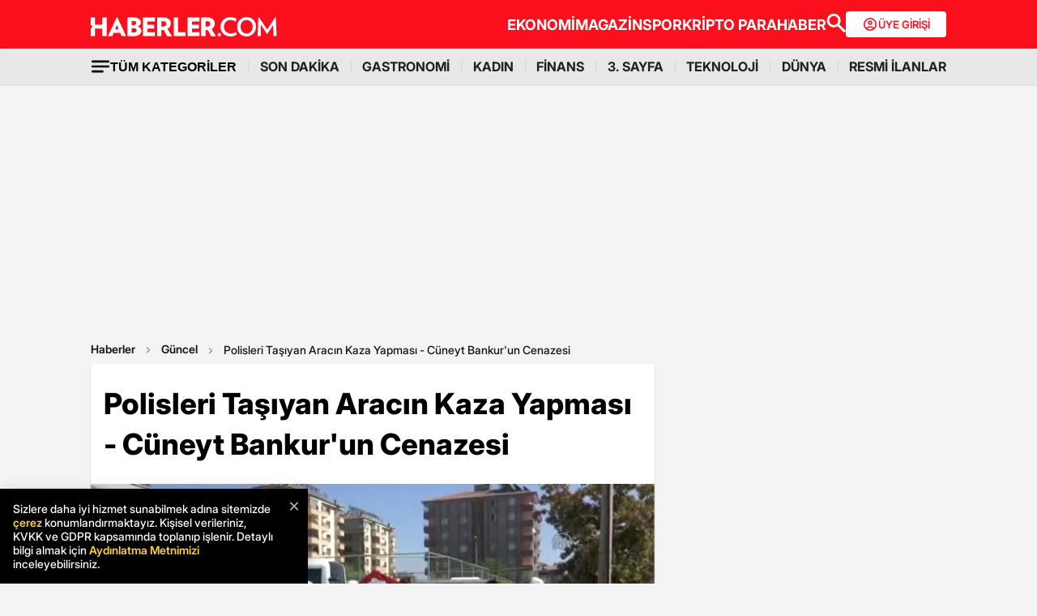

--- FILE ---
content_type: text/html; charset=utf-8
request_url: https://www.google.com/recaptcha/api2/aframe
body_size: 153
content:
<!DOCTYPE HTML><html><head><meta http-equiv="content-type" content="text/html; charset=UTF-8"></head><body><script nonce="xvBlgWYPcFWGrRsD-_Jl2A">/** Anti-fraud and anti-abuse applications only. See google.com/recaptcha */ try{var clients={'sodar':'https://pagead2.googlesyndication.com/pagead/sodar?'};window.addEventListener("message",function(a){try{if(a.source===window.parent){var b=JSON.parse(a.data);var c=clients[b['id']];if(c){var d=document.createElement('img');d.src=c+b['params']+'&rc='+(localStorage.getItem("rc::a")?sessionStorage.getItem("rc::b"):"");window.document.body.appendChild(d);sessionStorage.setItem("rc::e",parseInt(sessionStorage.getItem("rc::e")||0)+1);localStorage.setItem("rc::h",'1769107417433');}}}catch(b){}});window.parent.postMessage("_grecaptcha_ready", "*");}catch(b){}</script></body></html>

--- FILE ---
content_type: application/javascript; charset=utf-8
request_url: https://fundingchoicesmessages.google.com/f/AGSKWxXoNV44s8zhmCPUmx4Xy3thRrK5guCffzEM7O0eSbLPMWty6noo8JdjIGZe4NxTl5UGyv9xE_kQ9zTnIfkkDV7JlCjRHhA1GFhIGLFdkpPoDkKDhwuXU1UG37z17JooTPMSW2lPHsGwwe5WbhyE9foL1jUmvQ_R3fmk7k_ky0azrbGDxVnfYxRQOFSJ/_/ad15._ads_single__480x60-/!advert_-admarvel/
body_size: -1292
content:
window['86d39a03-4aac-4aa7-967a-65db23f4464c'] = true;

--- FILE ---
content_type: application/x-javascript; charset=utf-8
request_url: https://servicer.idealmedia.io/1868527/1?tcfV2=1&sessionId=69726fd9-065fe&sessionPage=1&sessionNumberWeek=1&sessionNumber=1&cpicon=1&scale_metric_1=64.00&scale_metric_2=258.06&scale_metric_3=100.00&cbuster=1769107420132424054757&pvid=f79d5835-96f6-4811-97e9-b82c21c21b89&implVersion=17&lct=1767029100&mp4=1&ap=1&us_privacy=1---&consentStrLen=0&wlid=031df4a8-f00b-4a43-b180-3be5b17decf2&pageview_widget_list=1868527&ogtitle=Polisleri%20Ta%C5%9F%C4%B1yan%20Arac%C4%B1n%20Kaza%20Yapmas%C4%B1%20-%20C%C3%BCneyt%20Bankur%27un%20Cenazesi&uniqId=12bae&childs=1871280,1912019&niet=4g&nisd=false&jsp=body&evt=%5B%7B%22event%22%3A1%2C%22methods%22%3A%5B1%2C2%5D%7D%2C%7B%22event%22%3A2%2C%22methods%22%3A%5B1%2C2%5D%7D%5D&pv=5&jsv=es6&dpr=1&hashCommit=a9428116&apt=2015-09-18T15%3A52%3A00%2B03%3A00&tfre=8192&w=664&h=1624&tl=0&tlp=1,2,3,4,5,6,7,8,9,10,11,12,13,14,15&sz=212x371;212x203;322x362;322x266&szp=1,2,4,5,11,12;3,6,13;7,9,14;8,10,15&szl=1,2,3;4,5,6;7,8;9,10;11,12,13;14,15&gptbid=1875041&cxurl=https%3A%2F%2Fwww.haberler.com%2Fguncel%2Fpolisleri-tasiyan-aracin-kaza-yapmasi-cuneyt-7704950-haberi%2F&ref=&lu=https%3A%2F%2Fwww.haberler.com%2Fguncel%2Fpolisleri-tasiyan-aracin-kaza-yapmasi-cuneyt-7704950-haberi%2F
body_size: 3781
content:
var _mgq=_mgq||[];
_mgq.push(["IdealmediaLoadGoods1871280_12bae",[
["Brainberries","13054722","1","The Judges Were Super Confused When He Started Singing","","0","","","","CVeB9NLgAG5N3m2RWpVC2GhMrGgKWRDv8rzM-r4AUONxe2AaDBBXxTwR-FzDVjzTJ5-V9RiSmN6raXcKPkq-dki2d_F-awshSI4ULYj9kfhH1bz5xJdBzEYG7CCUHRvG",{"i":"https://s-img.idealmedia.io/g/13054722/492x277/-/[base64].webp?v=1769107420-8Ix2JigI8XCeluFJfVOO2PC-DMX6hkEAHUKgdEdV-u0","l":"https://clck.idealmedia.io/ghits/13054722/i/59230909/3/pp/1/1?h=CVeB9NLgAG5N3m2RWpVC2GhMrGgKWRDv8rzM-r4AUONxe2AaDBBXxTwR-FzDVjzTJ5-V9RiSmN6raXcKPkq-dki2d_F-awshSI4ULYj9kfhH1bz5xJdBzEYG7CCUHRvG&rid=45038af1-f7c2-11f0-84d5-d404e6f98490&tt=Direct&att=3&afrd=296&iv=17&ct=1&gdprApplies=0&muid=q0mEiudzjpHa&st=-300&mp4=1&h2=RGCnD2pppFaSHdacZpvmnpoHBllxjckHXwaK_zdVZw6L9tR52MWqiV8Fb4B42L9mcjXYKgoYITBp7T8QFBiesg**","adc":[],"sdl":0,"dl":"","type":"w","media-type":"static","clicktrackers":[],"cta":"Learn more","cdt":"","b":0.018646754251187257,"catId":230,"tri":"4504053d-f7c2-11f0-84d5-d404e6f98490","crid":"13054722"}],
{"gpt":true,"price":0},
["Brainberries","12068036","1","NFT: What These Hot Digital Collectibles Are Bringing In Millions","","0","","","","CVeB9NLgAG5N3m2RWpVC2PO7HYvWV9e-2b_HJ7SV9jxg_Ru1IIlz0QwaoSBglDPkJ5-V9RiSmN6raXcKPkq-dki2d_F-awshSI4ULYj9kfhUIXScCL7D7FUgClIqbfVw",{"i":"https://s-img.idealmedia.io/g/12068036/492x277/-/[base64].webp?v=1769107420-rnlIQVtGZi5tfekvKKUZM495SkGeW1cp_8cvvfvYF6A","l":"https://clck.idealmedia.io/ghits/12068036/i/59230909/3/pp/3/1?h=CVeB9NLgAG5N3m2RWpVC2PO7HYvWV9e-2b_HJ7SV9jxg_Ru1IIlz0QwaoSBglDPkJ5-V9RiSmN6raXcKPkq-dki2d_F-awshSI4ULYj9kfhUIXScCL7D7FUgClIqbfVw&rid=45038af1-f7c2-11f0-84d5-d404e6f98490&tt=Direct&att=3&afrd=296&iv=17&ct=1&gdprApplies=0&muid=q0mEiudzjpHa&st=-300&mp4=1&h2=RGCnD2pppFaSHdacZpvmnpoHBllxjckHXwaK_zdVZw6L9tR52MWqiV8Fb4B42L9mcjXYKgoYITBp7T8QFBiesg**","adc":[],"sdl":0,"dl":"","type":"w","media-type":"static","clicktrackers":[],"cta":"Learn more","cdt":"","b":0.016230432245628208,"catId":209,"tri":"45040545-f7c2-11f0-84d5-d404e6f98490","crid":"12068036"}],
["Brainberries","16000482","1","9 Movie Villains Who Turned Out To Be Cute In Real Life","","0","","","","CVeB9NLgAG5N3m2RWpVC2JFy3oI6G8aDxR9YNkfHGn32-jeWIkzzShIkJ1GSeI6hJ5-V9RiSmN6raXcKPkq-dki2d_F-awshSI4ULYj9kfhPuc6OAkCdQzIrpuxB1ji8",{"i":"https://s-img.idealmedia.io/g/16000482/492x277/-/[base64].webp?v=1769107420-j3mo07Tcq18vCyG9MrV2nTBa4aisBx0nI6NSgYbeMXs","l":"https://clck.idealmedia.io/ghits/16000482/i/59230909/3/pp/4/1?h=CVeB9NLgAG5N3m2RWpVC2JFy3oI6G8aDxR9YNkfHGn32-jeWIkzzShIkJ1GSeI6hJ5-V9RiSmN6raXcKPkq-dki2d_F-awshSI4ULYj9kfhPuc6OAkCdQzIrpuxB1ji8&rid=45038af1-f7c2-11f0-84d5-d404e6f98490&tt=Direct&att=3&afrd=296&iv=17&ct=1&gdprApplies=0&muid=q0mEiudzjpHa&st=-300&mp4=1&h2=RGCnD2pppFaSHdacZpvmnpoHBllxjckHXwaK_zdVZw6L9tR52MWqiV8Fb4B42L9mcjXYKgoYITBp7T8QFBiesg**","adc":[],"sdl":0,"dl":"","type":"w","media-type":"static","clicktrackers":[],"cta":"Learn more","cdt":"","b":0.012165031861909835,"catId":230,"tri":"45040548-f7c2-11f0-84d5-d404e6f98490","crid":"16000482"}],
["Brainberries","14716834","1","Did They Lie To Us In This Movie?","","0","","","","CVeB9NLgAG5N3m2RWpVC2MMV6rPSQZkKsFbhS3vHnJEOM2GaVvD8436id8TvQLBfJ5-V9RiSmN6raXcKPkq-dki2d_F-awshSI4ULYj9kfgtPutU9rdCAkrI0jTB8mzh",{"i":"https://s-img.idealmedia.io/g/14716834/492x277/-/[base64].webp?v=1769107420-TQ_5UT1ix2Pb-wSJnOvDyYD_pqT-3iMc4yctIhB16kA","l":"https://clck.idealmedia.io/ghits/14716834/i/59230909/3/pp/5/1?h=CVeB9NLgAG5N3m2RWpVC2MMV6rPSQZkKsFbhS3vHnJEOM2GaVvD8436id8TvQLBfJ5-V9RiSmN6raXcKPkq-dki2d_F-awshSI4ULYj9kfgtPutU9rdCAkrI0jTB8mzh&rid=45038af1-f7c2-11f0-84d5-d404e6f98490&tt=Direct&att=3&afrd=296&iv=17&ct=1&gdprApplies=0&muid=q0mEiudzjpHa&st=-300&mp4=1&h2=RGCnD2pppFaSHdacZpvmnpoHBllxjckHXwaK_zdVZw6L9tR52MWqiV8Fb4B42L9mcjXYKgoYITBp7T8QFBiesg**","adc":[],"sdl":0,"dl":"","type":"w","media-type":"static","clicktrackers":[],"cta":"Learn more","cdt":"","b":0.010462176888862685,"catId":230,"tri":"4504054b-f7c2-11f0-84d5-d404e6f98490","crid":"14716834"}],
["Brainberries","16269806","1","Unleashing Her Passion: Demi Moore's 8 Sultriest Movie Roles!","","0","","","","CVeB9NLgAG5N3m2RWpVC2OPDggDOJpTGD6JtQmU_naQSBm9_5reJBwEl25KfQBg6J5-V9RiSmN6raXcKPkq-dki2d_F-awshSI4ULYj9kfhMdDs3rsO5mRgS_a4XmNKa",{"i":"https://s-img.idealmedia.io/g/16269806/492x277/-/[base64].webp?v=1769107420-zrNvFGfMSLwZJiCEv9Yqf_pw2xfZN6I93adYra19qIw","l":"https://clck.idealmedia.io/ghits/16269806/i/59230909/3/pp/6/1?h=CVeB9NLgAG5N3m2RWpVC2OPDggDOJpTGD6JtQmU_naQSBm9_5reJBwEl25KfQBg6J5-V9RiSmN6raXcKPkq-dki2d_F-awshSI4ULYj9kfhMdDs3rsO5mRgS_a4XmNKa&rid=45038af1-f7c2-11f0-84d5-d404e6f98490&tt=Direct&att=3&afrd=296&iv=17&ct=1&gdprApplies=0&muid=q0mEiudzjpHa&st=-300&mp4=1&h2=RGCnD2pppFaSHdacZpvmnpoHBllxjckHXwaK_zdVZw6L9tR52MWqiV8Fb4B42L9mcjXYKgoYITBp7T8QFBiesg**","adc":[],"sdl":0,"dl":"","type":"w","media-type":"static","clicktrackers":[],"cta":"Learn more","cdt":"","b":0.01,"catId":230,"tri":"4504054e-f7c2-11f0-84d5-d404e6f98490","crid":"16269806"}],
["Herbeauty","14649831","1","Mariah Carey: 'I Never Knew When Or What Would Make Him Blow'","","0","","","","CVeB9NLgAG5N3m2RWpVC2JmsS5hH2MQ-0xakGjo8O1039LPv0hLZ0v10SkOJiydyJ5-V9RiSmN6raXcKPkq-dki2d_F-awshSI4ULYj9kfjSGf31XeZ4ZhQD5T5GZRMa",{"i":"https://s-img.idealmedia.io/g/14649831/492x277/-/[base64].webp?v=1769107420-1wPyLNxPB8xTJQEV1wc1CPJpNzN0GaDccNy5xOTCXQk","l":"https://clck.idealmedia.io/ghits/14649831/i/59230909/3/pp/7/1?h=CVeB9NLgAG5N3m2RWpVC2JmsS5hH2MQ-0xakGjo8O1039LPv0hLZ0v10SkOJiydyJ5-V9RiSmN6raXcKPkq-dki2d_F-awshSI4ULYj9kfjSGf31XeZ4ZhQD5T5GZRMa&rid=45038af1-f7c2-11f0-84d5-d404e6f98490&tt=Direct&att=3&afrd=296&iv=17&ct=1&gdprApplies=0&muid=q0mEiudzjpHa&st=-300&mp4=1&h2=RGCnD2pppFaSHdacZpvmnpoHBllxjckHXwaK_zdVZw6L9tR52MWqiV8Fb4B42L9mcjXYKgoYITBp7T8QFBiesg**","adc":[],"sdl":0,"dl":"","type":"w","media-type":"static","clicktrackers":[],"cta":"Learn more","cdt":"","b":0.01,"catId":239,"tri":"45040550-f7c2-11f0-84d5-d404e6f98490","crid":"14649831"}],
["Brainberries","8603786","1","The Best Tarantino Movie Yet","","0","","","","CVeB9NLgAG5N3m2RWpVC2Lk78YtLHiXK_SDztTlGQBZDKvHZfgMH8tP35jl6xIKDJ5-V9RiSmN6raXcKPkq-dki2d_F-awshSI4ULYj9kfioIzLwHjKVc8x4hro2yPxS",{"i":"https://s-img.idealmedia.io/g/8603786/492x277/86x0x701x394/aHR0cDovL2ltZ2hvc3RzLmNvbS90LzIwMTktMDgvMTAxOTI0L2I4MjE5ZmJkYzMxMmRhMDU0MzM0ZWI4ZWVkNTIyMjMxLmpwZWc.webp?v=1769107420-QBWpG864Buv4RH1w2c0KUC6x-bNVDI-2mupmFhZ7ayA","l":"https://clck.idealmedia.io/ghits/8603786/i/59230909/3/pp/8/1?h=CVeB9NLgAG5N3m2RWpVC2Lk78YtLHiXK_SDztTlGQBZDKvHZfgMH8tP35jl6xIKDJ5-V9RiSmN6raXcKPkq-dki2d_F-awshSI4ULYj9kfioIzLwHjKVc8x4hro2yPxS&rid=45038af1-f7c2-11f0-84d5-d404e6f98490&tt=Direct&att=3&afrd=296&iv=17&ct=1&gdprApplies=0&muid=q0mEiudzjpHa&st=-300&mp4=1&h2=RGCnD2pppFaSHdacZpvmnpoHBllxjckHXwaK_zdVZw6L9tR52MWqiV8Fb4B42L9mcjXYKgoYITBp7T8QFBiesg**","adc":[],"sdl":0,"dl":"","type":"w","media-type":"static","clicktrackers":[],"cta":"Learn more","cdt":"","b":0.01,"catId":230,"tri":"45040553-f7c2-11f0-84d5-d404e6f98490","crid":"8603786"}],
["Brainberries","20209365","1","This Is What Maids Do When You're Away From Your Room","","0","","","","CVeB9NLgAG5N3m2RWpVC2Kh_jgUSMr9n-tWB9wiP2sGjhnbRouVt2PrlFM_zU-_yJ5-V9RiSmN6raXcKPkq-dki2d_F-awshSI4ULYj9kfjQiwj6k1Up273smR9_fpM-",{"i":"https://s-img.idealmedia.io/g/20209365/492x277/-/[base64].webp?v=1769107420-jzIJuf0C8bTBDtzTJQ8FTPrmaGOYSopEh4tNVX764-0","l":"https://clck.idealmedia.io/ghits/20209365/i/59230909/3/pp/9/1?h=CVeB9NLgAG5N3m2RWpVC2Kh_jgUSMr9n-tWB9wiP2sGjhnbRouVt2PrlFM_zU-_yJ5-V9RiSmN6raXcKPkq-dki2d_F-awshSI4ULYj9kfjQiwj6k1Up273smR9_fpM-&rid=45038af1-f7c2-11f0-84d5-d404e6f98490&tt=Direct&att=3&afrd=296&iv=17&ct=1&gdprApplies=0&muid=q0mEiudzjpHa&st=-300&mp4=1&h2=RGCnD2pppFaSHdacZpvmnpoHBllxjckHXwaK_zdVZw6L9tR52MWqiV8Fb4B42L9mcjXYKgoYITBp7T8QFBiesg**","adc":[],"sdl":0,"dl":"","type":"w","media-type":"static","clicktrackers":[],"cta":"Learn more","cdt":"","b":0.01,"catId":225,"tri":"45040556-f7c2-11f0-84d5-d404e6f98490","crid":"20209365"}],
["Brainberries","16269785","1","Hidden Sins: 15 Bible Prohibited Acts We All Commit!","","0","","","","CVeB9NLgAG5N3m2RWpVC2Lr8GDIXJYNYbF7Wb1zN6ddbYb6geeBKqjM8I1DYi0HvJ5-V9RiSmN6raXcKPkq-dki2d_F-awshSI4ULYj9kfg_Wfu4HVR54HfiVIVPuHEE",{"i":"https://s-img.idealmedia.io/g/16269785/492x277/-/[base64].webp?v=1769107420-X9D_vA-qGGFHr9FyNcm_oOoXHG6Hk2wnEmzhSQROtSQ","l":"https://clck.idealmedia.io/ghits/16269785/i/59230909/3/pp/10/1?h=CVeB9NLgAG5N3m2RWpVC2Lr8GDIXJYNYbF7Wb1zN6ddbYb6geeBKqjM8I1DYi0HvJ5-V9RiSmN6raXcKPkq-dki2d_F-awshSI4ULYj9kfg_Wfu4HVR54HfiVIVPuHEE&rid=45038af1-f7c2-11f0-84d5-d404e6f98490&tt=Direct&att=3&afrd=296&iv=17&ct=1&gdprApplies=0&muid=q0mEiudzjpHa&st=-300&mp4=1&h2=RGCnD2pppFaSHdacZpvmnpoHBllxjckHXwaK_zdVZw6L9tR52MWqiV8Fb4B42L9mcjXYKgoYITBp7T8QFBiesg**","adc":[],"sdl":0,"dl":"","type":"w","media-type":"static","clicktrackers":[],"cta":"Learn more","cdt":"","b":0.01,"catId":225,"tri":"45040557-f7c2-11f0-84d5-d404e6f98490","crid":"16269785"}],
["Brainberries","13785880","1","Will You Survive? 10 Things To Keep In Your Emergency Kit","","0","","","","CVeB9NLgAG5N3m2RWpVC2Of3sQRVtpnymV4jVFUp8y_jvYwD6m-Gse0jx8gDVM4hJ5-V9RiSmN6raXcKPkq-dki2d_F-awshSI4ULYj9kfjeziGU7aJoFIabsAAetwod",{"i":"https://s-img.idealmedia.io/g/13785880/492x277/-/[base64].webp?v=1769107420-wibgaOeM1iGoER_AtnrG32z2VTHWQoQV0A468q3C-I4","l":"https://clck.idealmedia.io/ghits/13785880/i/59230909/3/pp/11/1?h=CVeB9NLgAG5N3m2RWpVC2Of3sQRVtpnymV4jVFUp8y_jvYwD6m-Gse0jx8gDVM4hJ5-V9RiSmN6raXcKPkq-dki2d_F-awshSI4ULYj9kfjeziGU7aJoFIabsAAetwod&rid=45038af1-f7c2-11f0-84d5-d404e6f98490&tt=Direct&att=3&afrd=296&iv=17&ct=1&gdprApplies=0&muid=q0mEiudzjpHa&st=-300&mp4=1&h2=RGCnD2pppFaSHdacZpvmnpoHBllxjckHXwaK_zdVZw6L9tR52MWqiV8Fb4B42L9mcjXYKgoYITBp7T8QFBiesg**","adc":[],"sdl":0,"dl":"","type":"w","media-type":"static","clicktrackers":[],"cta":"Learn more","cdt":"","b":0.01,"catId":225,"tri":"4504055a-f7c2-11f0-84d5-d404e6f98490","crid":"13785880"}],
["Brainberries","21699568","1","Remember This Iconic Dance? The Moves That Inspired A Generation","","0","","","","CVeB9NLgAG5N3m2RWpVC2PuKGIqHf6GIos1mIYMGQl2ROQ9fT_-YDRujdHt7hAnkJ5-V9RiSmN6raXcKPkq-dki2d_F-awshSI4ULYj9kfgOUwRhSE0mPTCuUTMRKypK",{"i":"https://s-img.idealmedia.io/g/21699568/492x277/-/[base64].webp?v=1769107420-n865E4MnLTQuDCyD9MU5aV6yxiY0yLcosuUFlE-YYs4","l":"https://clck.idealmedia.io/ghits/21699568/i/59230909/3/pp/12/1?h=CVeB9NLgAG5N3m2RWpVC2PuKGIqHf6GIos1mIYMGQl2ROQ9fT_-YDRujdHt7hAnkJ5-V9RiSmN6raXcKPkq-dki2d_F-awshSI4ULYj9kfgOUwRhSE0mPTCuUTMRKypK&rid=45038af1-f7c2-11f0-84d5-d404e6f98490&tt=Direct&att=3&afrd=296&iv=17&ct=1&gdprApplies=0&muid=q0mEiudzjpHa&st=-300&mp4=1&h2=RGCnD2pppFaSHdacZpvmnpoHBllxjckHXwaK_zdVZw6L9tR52MWqiV8Fb4B42L9mcjXYKgoYITBp7T8QFBiesg**","adc":[],"sdl":0,"dl":"","type":"w","media-type":"static","clicktrackers":[],"cta":"Learn more","cdt":"","b":0.01,"catId":225,"tri":"4504055e-f7c2-11f0-84d5-d404e6f98490","crid":"21699568"}],
["Herbeauty","14936848","1","A Step-By-Step Guide To The Ultimate Anti-Aging Skin Care Routine","","0","","","","CVeB9NLgAG5N3m2RWpVC2A5WxeBz1dYd9p86ZRb59HrQs8oqGX0kQmILMmLZNnwWJ5-V9RiSmN6raXcKPkq-dki2d_F-awshSI4ULYj9kfjutbytzyL1a_n-EF8SeRBy",{"i":"https://s-img.idealmedia.io/g/14936848/492x277/-/[base64].webp?v=1769107420-_Ssgykaj0xQYaJaEEsvMMHOnF5geizPGmvUGgwQgMNM","l":"https://clck.idealmedia.io/ghits/14936848/i/59230909/3/pp/13/1?h=CVeB9NLgAG5N3m2RWpVC2A5WxeBz1dYd9p86ZRb59HrQs8oqGX0kQmILMmLZNnwWJ5-V9RiSmN6raXcKPkq-dki2d_F-awshSI4ULYj9kfjutbytzyL1a_n-EF8SeRBy&rid=45038af1-f7c2-11f0-84d5-d404e6f98490&tt=Direct&att=3&afrd=296&iv=17&ct=1&gdprApplies=0&muid=q0mEiudzjpHa&st=-300&mp4=1&h2=RGCnD2pppFaSHdacZpvmnpoHBllxjckHXwaK_zdVZw6L9tR52MWqiV8Fb4B42L9mcjXYKgoYITBp7T8QFBiesg**","adc":[],"sdl":0,"dl":"","type":"w","media-type":"static","clicktrackers":[],"cta":"Learn more","cdt":"","b":0.01,"catId":243,"tri":"45040561-f7c2-11f0-84d5-d404e6f98490","crid":"14936848"}],
["Brainberries","5523136","1","6 Things You Didn’t Know About Channing Tatum’s Ex-Wife","","0","","","","CVeB9NLgAG5N3m2RWpVC2PL4XixKa5PLIChsG_EQz7fAftJX55XQ4ixn9PXXk9AuJ5-V9RiSmN6raXcKPkq-dki2d_F-awshSI4ULYj9kfjjKquRur0C3L6rluuA0CIg",{"i":"https://s-img.idealmedia.io/g/5523136/492x277/87x0x866x487/aHR0cDovL2ltZ2hvc3RzLmNvbS90LzIwMjAtMDMvMTAxOTI0L2QyNzY3OGZkNDVjOGJjMGU3MjhiMTQwZTkxZmE3NjQwLmpwZWc.webp?v=1769107420-YrvAo87vAdyGJ4nfiW4yzWBB_tEZthbRZX_1D-_6VnQ","l":"https://clck.idealmedia.io/ghits/5523136/i/59230909/3/pp/14/1?h=CVeB9NLgAG5N3m2RWpVC2PL4XixKa5PLIChsG_EQz7fAftJX55XQ4ixn9PXXk9AuJ5-V9RiSmN6raXcKPkq-dki2d_F-awshSI4ULYj9kfjjKquRur0C3L6rluuA0CIg&rid=45038af1-f7c2-11f0-84d5-d404e6f98490&tt=Direct&att=3&afrd=296&iv=17&ct=1&gdprApplies=0&muid=q0mEiudzjpHa&st=-300&mp4=1&h2=RGCnD2pppFaSHdacZpvmnpoHBllxjckHXwaK_zdVZw6L9tR52MWqiV8Fb4B42L9mcjXYKgoYITBp7T8QFBiesg**","adc":[],"sdl":0,"dl":"","type":"w","media-type":"static","clicktrackers":[],"cta":"Learn more","cdt":"","b":0.01,"catId":239,"tri":"45040564-f7c2-11f0-84d5-d404e6f98490","crid":"5523136"}],
["Brainberries","8603792","1","Culkin Cracks Up The Web With His Own Version Of ‘Home Alone’","","0","","","","CVeB9NLgAG5N3m2RWpVC2CTP2OCPuYl3L2NpSa8XoIm-qv1Wgl0G-Ji6Ue9AxBGEJ5-V9RiSmN6raXcKPkq-dki2d_F-awshSI4ULYj9kfjogaaonggAWaPaZltoewZJ",{"i":"https://s-img.idealmedia.io/g/8603792/492x277/73x0x960x540/aHR0cDovL2ltZ2hvc3RzLmNvbS90LzIwMTktMDgvMTAxOTI0L2Y5NmI1YjlhZTk4NWE2ZGIwODZkMWNiODFlOTJiMDBiLmpwZWc.webp?v=1769107420-K1pPjG4WI674SOuyRffZK8KxT3aAP5PaX14yu4f0TPw","l":"https://clck.idealmedia.io/ghits/8603792/i/59230909/3/pp/15/1?h=CVeB9NLgAG5N3m2RWpVC2CTP2OCPuYl3L2NpSa8XoIm-qv1Wgl0G-Ji6Ue9AxBGEJ5-V9RiSmN6raXcKPkq-dki2d_F-awshSI4ULYj9kfjogaaonggAWaPaZltoewZJ&rid=45038af1-f7c2-11f0-84d5-d404e6f98490&tt=Direct&att=3&afrd=296&iv=17&ct=1&gdprApplies=0&muid=q0mEiudzjpHa&st=-300&mp4=1&h2=RGCnD2pppFaSHdacZpvmnpoHBllxjckHXwaK_zdVZw6L9tR52MWqiV8Fb4B42L9mcjXYKgoYITBp7T8QFBiesg**","adc":[],"sdl":0,"dl":"","type":"w","media-type":"static","clicktrackers":[],"cta":"Learn more","cdt":"","b":0.01,"catId":239,"tri":"45040567-f7c2-11f0-84d5-d404e6f98490","crid":"8603792"}],],
{"awc":{},"dt":"desktop","ts":"","tt":"Direct","isBot":1,"h2":"RGCnD2pppFaSHdacZpvmnpoHBllxjckHXwaK_zdVZw6L9tR52MWqiV8Fb4B42L9mcjXYKgoYITBp7T8QFBiesg**","ats":0,"rid":"45038af1-f7c2-11f0-84d5-d404e6f98490","pvid":"f79d5835-96f6-4811-97e9-b82c21c21b89","iv":17,"brid":32,"muidn":"q0mEiudzjpHa","dnt":0,"cv":2,"afrd":296,"consent":true,"adv_src_id":13020}]);
_mgqp();
